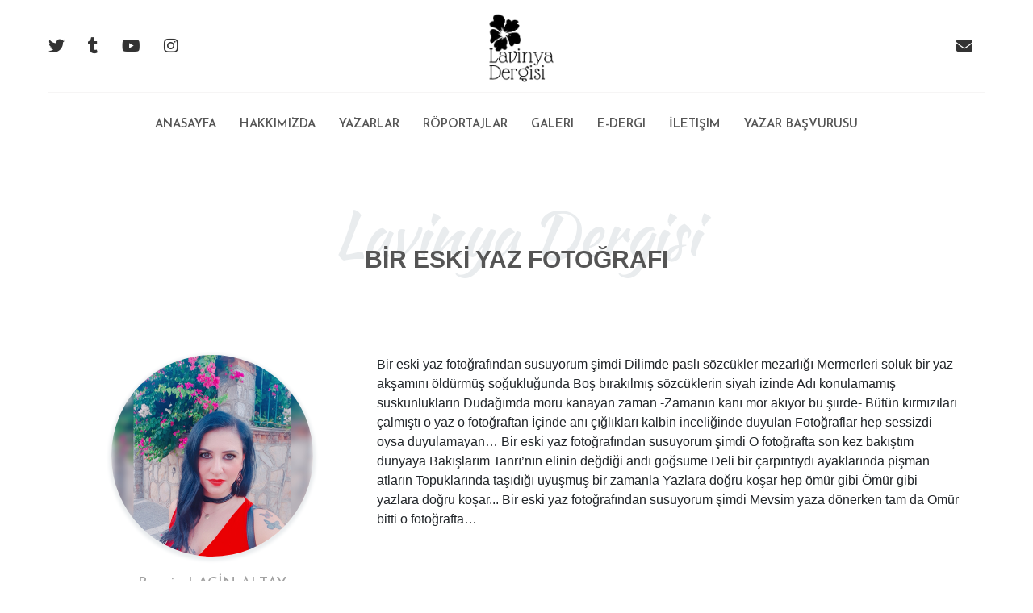

--- FILE ---
content_type: text/html; charset=utf-8
request_url: https://lavinyadergisi.com/product/details/?id=7607
body_size: 12150
content:
<!DOCTYPE html>
<html>
<head>
    <meta charset="utf-8" />
    <meta name="viewport" content="width=device-width, initial-scale=1, shrink-to-fit=no">
    <title>BİR ESKİ YAZ FOTOĞRAFI |Lavinya Dergisi </title>
    <link href="/wwwroot/css/stylesheet.css" rel="stylesheet" />
    <link href="https://fonts.googleapis.com/css?family=Josefin+Sans:100,100i,300,400,400i,600,700&display=swap" rel="stylesheet">
    <link href="https://fonts.googleapis.com/css?family=Kaushan+Script&display=swap" rel="stylesheet">
    <link href="/wwwroot/plugins/Bootstrap/css/bootstrap.css" rel="stylesheet" />
    <link href="/wwwroot/plugins/Fontavesome/css/all.min.css" rel="stylesheet" />
    <link href="/wwwroot/plugins/Lightgallery/css/lg-fb-comment-box.min.css" rel="stylesheet" />
    <link href="/wwwroot/plugins/Lightgallery/css/lg-transitions.min.css" rel="stylesheet" />
    <link href="/wwwroot/plugins/Lightgallery/css/lightgallery.min.css" rel="stylesheet" />
    <link href="/wwwroot/plugins/swiper/css/swiper.min.css" rel="stylesheet" />
    
    <style>
      .text-decoration-area p{
	  margin-bottom:0px;
	  }
    </style>





</head>
<body>
    <div class="wrapper">

        <header>

<div class="container-fluid header-top">
    <div class="row">
        <div class="col-xl-4 col-lg-4 col-md-4 header-social-media">
            <a title="Lavinya Dergisi Twitter" target="_blank" href="https://twitter.com/lavinyadergi"><i class="fab fa-twitter"></i></a>
            <a title="Lavinya Dergisi tumblr" target="_blank" href="https://www.tumblr.com/blog/lavinyadergisi"><i class="fab fa-tumblr"></i></a>
            <a title="Lavinya Dergisi Youtube" target="_blank" href="https://www.youtube.com/channel/UCdnV-fM0BFVv_n1mQ4PZqug"><i class="fab fa-youtube"></i></a>
            <a title="Lavinya Dergisi İnstagram" target="_blank" href="https://www.instagram.com/lavinyadergi/"><i class="fab fa-instagram"></i></a>
        </div>

        <div class="col-xl-4 col-lg-4 col-md-4 header-logo">
            <a title="Anasayfa Lavinya Dergisi" href="/"><img src="/wwwroot/storage/general/logo/lavinya-logo.png" alt="Lavinya Dergisi Logo" class="img-fluid" /></a>
        </div>

        <div class="col-xl-4 col-lg-4 col-md-4 header-mail">
            <a href="mailto:info@lavinyadergisi.com"><i class="fas fa-envelope"></i></a>
        </div>

    </div>

</div>
<div class="container-fluid header-bottom">
    <div class="row">
        <div class="col-xl-12">
            <ul class="navbar-nav mr-auto header-menu">
                <li class="nav-item active">
                    <a title="Anasayfa" class="nav-link" href="/">Anasayfa <span class="sr-only">(current)</span></a>
                </li>
                <li class="nav-item">
                    <a title="Hakkımızda" class="nav-link" href="/Dynamic">Hakkımızda</a>
                </li>
                <li class="nav-item">
                    <a title="Yazarlar" class="nav-link" href="/WritersPersons">Yazarlar</a>
                </li>
                <li class="nav-item">
                    <a title="Röportajlar" class="nav-link" href="/News">Röportajlar</a>
                </li>
                <li class="nav-item">
                    <a title="Galeri" class="nav-link" href="/Gallery">Galeri</a>
                </li>
				<li class="nav-item">
                    <a title="E-Dergi" class="nav-link" href="/Dergi">E-Dergi</a>
                </li>
                <li class="nav-item">
                    <a title="İletişim" class="nav-link" href="/Contact">İletişim</a>
                </li>
				<li class="nav-item">
                    <a title="Yazar Başvurusu" class="nav-link" href="/Contact/AuthorApplication">Yazar Başvurusu</a>
                </li>
            </ul>
        </div>
    </div>
</div>


<div class="container-fluid menu-responsive">
    <nav class="navbar navbar-expand-md navbar col-xl-12 p-0">
        <div class="col-xl-12 col-lg-12 col-md-12 col-sm-12 col-12 row m-0">
            <div class="col-xl-3 col-lg-3 col-md-2 col-sm-3 col-5 lavinya-logo">
                <a title="Anasayfa Lavinya Dergisi" href="/"><img src="/wwwroot/storage/general/logo/lavinya-logo.png" alt="Lavinya Dergisi Logo" class="img-fluid"></a>
            </div>
            <button class="navbar-toggler col-xl-12 col-lg-12 col-md-12 col-sm-1 col-2" type="button" data-toggle="collapse" data-target="#navbarsExample04" aria-controls="navbarsExample04" aria-expanded="false" aria-label="Toggle navigation">
                <span class="navbar-toggler-icon"><i class="fas fa-bars"></i>MENU</span>
            </button>
            <div class="collapse navbar-collapse col-xl-9 col-lg-9 col-md-10" id="navbarsExample04">
                <ul class="navbar-nav mr-auto header-menu">
                    <li class="nav-item active">
                        <a title="Anasayfa" class="nav-link" href="/">Anasayfa <span class="sr-only">(current)</span><i class="fas fa-angle-right" aria-hidden="true"></i></a>
                    </li>
                    <li class="nav-item">
                        <a title="Hakkımızda" class="nav-link" href="/Dynamic">Hakkımızda<i class="fas fa-angle-right" aria-hidden="true"></i></a>
                    </li>
                    <li class="nav-item">
                        <a title="Yazarlar" class="nav-link" href="/WritersPersons">Yazarlar<i class="fas fa-angle-right" aria-hidden="true"></i></a>
                    </li>
                    <li class="nav-item">
                        <a title="Röportajlar" class="nav-link" href="/News">Röportajlar<i class="fas fa-angle-right" aria-hidden="true"></i></a>
                    </li>
                    <li class="nav-item">
                        <a title="Galeri" class="nav-link" href="/Gallery">Galeri<i class="fas fa-angle-right" aria-hidden="true"></i></a>
                    </li>
					 <li class="nav-item">
                        <a title="E-Dergi" class="nav-link" href="/Dergi">E-Dergi<i class="fas fa-angle-right" aria-hidden="true"></i></a>
                    </li>
                    <li class="nav-item">
                        <a title="İletişim" class="nav-link" href="/Contact">İletişim<i class="fas fa-angle-right" aria-hidden="true"></i></a>
                    </li>
					 <li class="nav-item">
                        <a title="Yazar Başvurusu" class="nav-link" href="/Contact/AuthorApplication">Yazar Başvurusu<i class="fas fa-angle-right" aria-hidden="true"></i></a>
                    </li>
                </ul>

            </div>
        </div>

    </nav>
</div>





























</header>
        <main> 
﻿
<div class="container-fluid mb-5 pb-5">
    <div class="container mb-5 pb-5 mt-3 pt-3">
        <div class="col-xl-12">
            <h2 class="headline-first">Lavinya Dergisi</h2>
            <span class="headline-secend">BİR ESKİ YAZ FOTOĞRAFI</span>
        </div>
    </div>
    <div class="container">
        <div class="row">
            <div class="col-xl-4">
                <div class="article-details-writers-image">
                    <div class="section">
                        <img src="/wwwroot/storage/images/products/LA&#199;İN-ALTAY.jpg" />
                    </div>
                </div>
                <div class="article-details-writers-info">
                    <a href="/WritersPersons/Details?id=114">Bur&#231;in LA&#199;İN ALTAY</a>
                    <p>
                        &#214;mr&#252; ferahlatan mis kokulu sabahları duymak i&#231;in, ger&#231;ek sevgiye ulaşmaktaydı hep umut.
                    </p>
                    <ul>
                        <li><a target="_blank" href="https://twitter.com/lavinyadergi"><i class="fab fa-twitter"></i></a></li>
                        <li><a target="_blank" href="www.facebook.com"><i class="fab fa-facebook-f"></i></a></li>
                        <li><a target="_blank" href="https://www.youtube.com/channel/UCdnV-fM0BFVv_n1mQ4PZqug"><i class="fab fa-youtube"></i></a></li>
                        <li><a target="_blank" href="https://www.instagram.com/burcinlacin/?r=nametag"><i class="fab fa-instagram"></i></a></li>
                    </ul>
                </div>
            </div>
            <div class="col-xl-8 text-decoration-area">
				   <p>Bir eski yaz fotoğrafından susuyorum şimdi 
Dilimde paslı sözcükler mezarlığı 
Mermerleri soluk bir yaz akşamını öldürmüş soğukluğunda
Boş bırakılmış sözcüklerin siyah izinde
Adı konulamamış suskunlukların
Dudağımda moru kanayan zaman
-Zamanın kanı mor akıyor bu şiirde-
Bütün kırmızıları çalmıştı o yaz o fotoğraftan
İçinde anı çığlıkları kalbin inceliğinde duyulan
Fotoğraflar hep sessizdi oysa duyulamayan…

Bir eski yaz fotoğrafından susuyorum şimdi 
O fotoğrafta son kez bakıştım dünyaya
Bakışlarım Tanrı’nın elinin değdiği andı göğsüme 
Deli bir çarpıntıydı ayaklarında pişman atların
Topuklarında taşıdığı uyuşmuş bir zamanla
Yazlara doğru koşar hep ömür gibi
Ömür gibi yazlara doğru koşar...

Bir eski yaz fotoğrafından susuyorum şimdi
Mevsim yaza dönerken tam da 
Ömür bitti o fotoğrafta… 
</p>
            </div>

        </div>
    </div>
</div>


 </main>
        <footer>  

<div class="container-fluid footer-area">
    <div class="row">
        <div class="col-xl-3"></div>
        <div class="col-xl-6 footer-informations">
            <div class="footer-logo">
                <img src="/wwwroot/storage/general/logo/footer-logo.png" />
            </div>
            <div class="footer-menu">
                <ul>
                    <li><a href="/Home/Index" title="Anasayfa">ANASAYFA</a></li>
                    <li><a href="/Dynamic" title="Hakkımızda">HAKKIMIZDA</a></li>
                    <li><a href="/WritersPersons" title="Yazarlar">YAZARLAR</a></li>
                    <li><a href="/News" title="Röportajlar">RÖPORTAJLAR</a></li>
                    <li><a href="/Gallery" title="Galeri">GALERİ</a></li>
                    <li><a href="/Contact" title="İletişim">İLETİŞİM</a></li>
                </ul>
            </div>
            <div class="footer-social">
                <ul>
                    <li><a title="Lavinya Dergisi Twitter" target="_blank" href="https://twitter.com/DergisiLavinya"><i class="fab fa-twitter"></i></a></li>
                    <li><a title="Lavinya Dergisi tumblr" target="_blank" href="https://www.tumblr.com/blog/lavinyadergisi"><i class="fab fa-tumblr"></i></a></li>
                    <li><a title="Lavinya Dergisi Youtube" target="_blank" href="https://www.youtube.com/channel/UCdnV-fM0BFVv_n1mQ4PZqug"><i class="fab fa-youtube"></i></a></li>
                    <li><a title="Lavinya Dergisi İnstagram" target="_blank" href="https://www.instagram.com/lavinyadergi/"><i class="fab fa-instagram"></i></a></li>
                </ul>
            </div>
            <div class="footer-copyright">
                <span>© Copyrights 2019 <a href="http://www.arifkucuk.com.tr">Arif KÜÇÜK</a>. All Rights Reserved.</span>
            </div>
        </div>
        <div class="col-xl-3"></div>
    </div>
</div>
</footer>

    </div>
    <script src="/wwwroot/plugins/jquery/jquery.min.js"></script>
    <script src="http://ajax.googleapis.com/ajax/libs/jquery/1.10.2/jquery.min.js"></script>
    <script src="/wwwroot/plugins/bootstrap/js/bootstrap.min.js"></script>
    <script src="/wwwroot/plugins/Lightgallery/js/lightgallery-all.min.js"></script>
    <script src="/wwwroot/plugins/swiper/js/swiper.min.js"></script>
    <script src="/wwwroot/plugins/Counter-Up-master/Counter-Up-master/waypoints.min.js"></script>
    <script src="/wwwroot/plugins/Counter-Up-master/Counter-Up-master/jquery.counterup.min.js"></script>
    <script>
        $(document).ready(function () {
            $('#lightgallery').lightGallery({
                pager: true
            });
        });

    </script>
    



</body>
</html>
